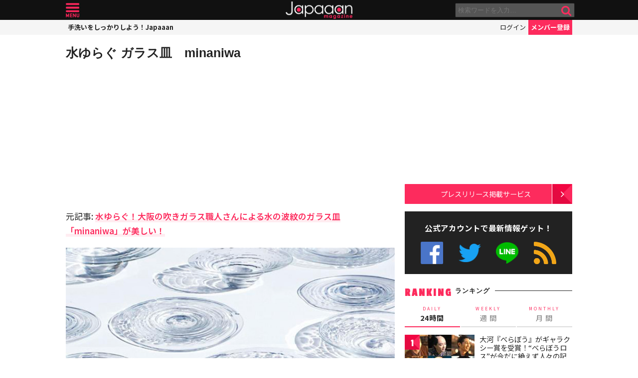

--- FILE ---
content_type: text/html; charset=utf-8
request_url: https://www.google.com/recaptcha/api2/aframe
body_size: 265
content:
<!DOCTYPE HTML><html><head><meta http-equiv="content-type" content="text/html; charset=UTF-8"></head><body><script nonce="4EaGedMDsnFiMouVl2K4yA">/** Anti-fraud and anti-abuse applications only. See google.com/recaptcha */ try{var clients={'sodar':'https://pagead2.googlesyndication.com/pagead/sodar?'};window.addEventListener("message",function(a){try{if(a.source===window.parent){var b=JSON.parse(a.data);var c=clients[b['id']];if(c){var d=document.createElement('img');d.src=c+b['params']+'&rc='+(localStorage.getItem("rc::a")?sessionStorage.getItem("rc::b"):"");window.document.body.appendChild(d);sessionStorage.setItem("rc::e",parseInt(sessionStorage.getItem("rc::e")||0)+1);localStorage.setItem("rc::h",'1769293066706');}}}catch(b){}});window.parent.postMessage("_grecaptcha_ready", "*");}catch(b){}</script></body></html>